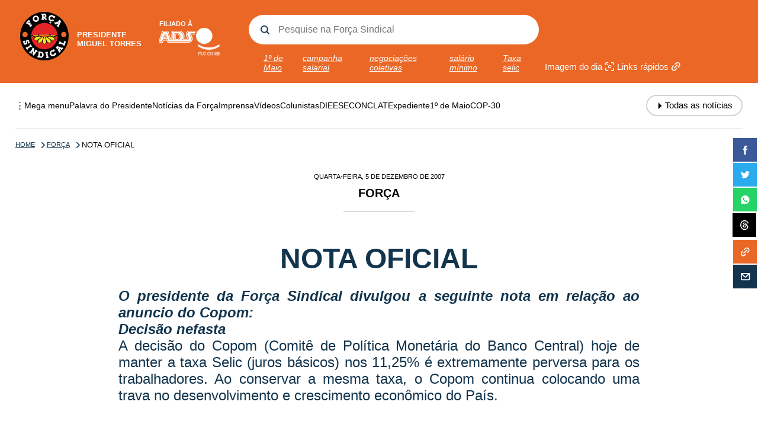

--- FILE ---
content_type: text/html; charset=UTF-8
request_url: https://fsindical.org.br/forca/nota-oficial-3/
body_size: 80184
content:
<!DOCTYPE html>
<html lang="pt-br">
<head>
  <meta charset="utf-8">
  <meta name="viewport" content="width=device-width, initial-scale=1">

  <title>Força Sindical | A central que funciona para o trabalhador</title>
  <meta name="description" content="Força Sindical | A central que funciona para o trabalhador" />
  <meta name="robots" content="noindex">

  <link rel="icon" type="image/png" href="https://fsindical.org.br/wp-content/themes/fsindical/assets/img/favicon.png">
  <link rel="shortcut icon" href="https://fsindical.org.br/wp-content/themes/fsindical/assets/img/favicon.png" />

  <!-- PRELOAD -->
  <link rel="preload" as="script" href="https://fsindical.org.br/wp-content/themes/fsindical/assets/js/flickity-docs.min.js">
  <link rel="preload" as="image" src="https://fsindical.org.br/wp-content/themes/fsindical/assets/img/sprite.svg" >

  <link rel="preload" as="style" href="https://fsindical.org.br/wp-content/themes/fsindical/assets/css/flickity-docs.css" >
  <link rel="preload" as="style" href="https://fsindical.org.br/wp-content/themes/fsindical/assets/css/main.css" >
  <link rel="preload" as="style" href="https://fsindical.org.br/wp-content/themes/fsindical/assets/css/lista.css" >
  <link rel="preload" as="style" href="https://fsindical.org.br/wp-content/themes/fsindical/assets/css/slides.css" >
  <link rel="preload" as="style" href="https://fsindical.org.br/wp-content/themes/fsindical/assets/css/capa-topo.css" >
  <link rel="preload" as="style" href="https://fsindical.org.br/wp-content/themes/fsindical/assets/css/single-adaptacao.css" >
  <link rel="preload" as="style" href="https://fsindical.org.br/wp-content/themes/fsindical/assets/css/popup.css" >

  <link rel="stylesheet" href="https://fsindical.org.br/wp-content/themes/fsindical/assets/css/flickity-docs.css">
  <link rel="stylesheet" href="https://fsindical.org.br/wp-content/themes/fsindical/assets/css/main.css">
  <link rel="stylesheet" href="https://fsindical.org.br/wp-content/themes/fsindical/assets/css/lista.css">
  <link rel="stylesheet" href="https://fsindical.org.br/wp-content/themes/fsindical/assets/css/slides.css">
  <link rel="stylesheet" href="https://fsindical.org.br/wp-content/themes/fsindical/assets/css/capa-topo.css">
  <link rel="stylesheet" href="https://fsindical.org.br/wp-content/themes/fsindical/assets/css/single-adaptacao.css">
  <link rel="stylesheet" href="https://fsindical.org.br/wp-content/themes/fsindical/assets/css/popup.css">
  
  <script src="https://fsindical.org.br/wp-content/themes/fsindical/assets/js/jquery.min.js"></script>

<meta name='robots' content='index, follow, max-image-preview:large, max-snippet:-1, max-video-preview:-1' />

	<!-- This site is optimized with the Yoast SEO plugin v26.1 - https://yoast.com/wordpress/plugins/seo/ -->
	<link rel="canonical" href="https://fsindical.org.br/forca/nota-oficial-3/" />
	<script type="application/ld+json" class="yoast-schema-graph">{"@context":"https://schema.org","@graph":[{"@type":"WebPage","@id":"https://fsindical.org.br/forca/nota-oficial-3/","url":"https://fsindical.org.br/forca/nota-oficial-3/","name":"NOTA OFICIAL - Força Sindical","isPartOf":{"@id":"https://fsindical.org.br/#website"},"datePublished":"2007-12-05T22:20:07+00:00","author":{"@id":"https://fsindical.org.br/#/schema/person/f1073b42b15cccbcb58e5be3f5733ffa"},"breadcrumb":{"@id":"https://fsindical.org.br/forca/nota-oficial-3/#breadcrumb"},"inLanguage":"pt-BR","potentialAction":[{"@type":"ReadAction","target":["https://fsindical.org.br/forca/nota-oficial-3/"]}]},{"@type":"BreadcrumbList","@id":"https://fsindical.org.br/forca/nota-oficial-3/#breadcrumb","itemListElement":[{"@type":"ListItem","position":1,"name":"Início","item":"https://fsindical.org.br/"},{"@type":"ListItem","position":2,"name":"NOTA OFICIAL"}]},{"@type":"WebSite","@id":"https://fsindical.org.br/#website","url":"https://fsindical.org.br/","name":"Força Sindical","description":"A central que funciona para o trabalhador","potentialAction":[{"@type":"SearchAction","target":{"@type":"EntryPoint","urlTemplate":"https://fsindical.org.br/?s={search_term_string}"},"query-input":{"@type":"PropertyValueSpecification","valueRequired":true,"valueName":"search_term_string"}}],"inLanguage":"pt-BR"},{"@type":"Person","@id":"https://fsindical.org.br/#/schema/person/f1073b42b15cccbcb58e5be3f5733ffa","name":"fpazzini","image":{"@type":"ImageObject","inLanguage":"pt-BR","@id":"https://fsindical.org.br/#/schema/person/image/","url":"https://secure.gravatar.com/avatar/cce2ee6c77b307ebab4f8337aab01648a0d490fa91c4ae251cb81f977e371754?s=96&d=mm&r=g","contentUrl":"https://secure.gravatar.com/avatar/cce2ee6c77b307ebab4f8337aab01648a0d490fa91c4ae251cb81f977e371754?s=96&d=mm&r=g","caption":"fpazzini"},"sameAs":["https://sindicalismo.dev.br"],"url":"https://fsindical.org.br/author/fpazzini/"}]}</script>
	<!-- / Yoast SEO plugin. -->


<link rel="alternate" title="oEmbed (JSON)" type="application/json+oembed" href="https://fsindical.org.br/wp-json/oembed/1.0/embed?url=https%3A%2F%2Ffsindical.org.br%2Fforca%2Fnota-oficial-3%2F" />
<link rel="alternate" title="oEmbed (XML)" type="text/xml+oembed" href="https://fsindical.org.br/wp-json/oembed/1.0/embed?url=https%3A%2F%2Ffsindical.org.br%2Fforca%2Fnota-oficial-3%2F&#038;format=xml" />
<style id='wp-img-auto-sizes-contain-inline-css' type='text/css'>
img:is([sizes=auto i],[sizes^="auto," i]){contain-intrinsic-size:3000px 1500px}
/*# sourceURL=wp-img-auto-sizes-contain-inline-css */
</style>
<style id='wp-block-library-inline-css' type='text/css'>
:root{--wp-block-synced-color:#7a00df;--wp-block-synced-color--rgb:122,0,223;--wp-bound-block-color:var(--wp-block-synced-color);--wp-editor-canvas-background:#ddd;--wp-admin-theme-color:#007cba;--wp-admin-theme-color--rgb:0,124,186;--wp-admin-theme-color-darker-10:#006ba1;--wp-admin-theme-color-darker-10--rgb:0,107,160.5;--wp-admin-theme-color-darker-20:#005a87;--wp-admin-theme-color-darker-20--rgb:0,90,135;--wp-admin-border-width-focus:2px}@media (min-resolution:192dpi){:root{--wp-admin-border-width-focus:1.5px}}.wp-element-button{cursor:pointer}:root .has-very-light-gray-background-color{background-color:#eee}:root .has-very-dark-gray-background-color{background-color:#313131}:root .has-very-light-gray-color{color:#eee}:root .has-very-dark-gray-color{color:#313131}:root .has-vivid-green-cyan-to-vivid-cyan-blue-gradient-background{background:linear-gradient(135deg,#00d084,#0693e3)}:root .has-purple-crush-gradient-background{background:linear-gradient(135deg,#34e2e4,#4721fb 50%,#ab1dfe)}:root .has-hazy-dawn-gradient-background{background:linear-gradient(135deg,#faaca8,#dad0ec)}:root .has-subdued-olive-gradient-background{background:linear-gradient(135deg,#fafae1,#67a671)}:root .has-atomic-cream-gradient-background{background:linear-gradient(135deg,#fdd79a,#004a59)}:root .has-nightshade-gradient-background{background:linear-gradient(135deg,#330968,#31cdcf)}:root .has-midnight-gradient-background{background:linear-gradient(135deg,#020381,#2874fc)}:root{--wp--preset--font-size--normal:16px;--wp--preset--font-size--huge:42px}.has-regular-font-size{font-size:1em}.has-larger-font-size{font-size:2.625em}.has-normal-font-size{font-size:var(--wp--preset--font-size--normal)}.has-huge-font-size{font-size:var(--wp--preset--font-size--huge)}.has-text-align-center{text-align:center}.has-text-align-left{text-align:left}.has-text-align-right{text-align:right}.has-fit-text{white-space:nowrap!important}#end-resizable-editor-section{display:none}.aligncenter{clear:both}.items-justified-left{justify-content:flex-start}.items-justified-center{justify-content:center}.items-justified-right{justify-content:flex-end}.items-justified-space-between{justify-content:space-between}.screen-reader-text{border:0;clip-path:inset(50%);height:1px;margin:-1px;overflow:hidden;padding:0;position:absolute;width:1px;word-wrap:normal!important}.screen-reader-text:focus{background-color:#ddd;clip-path:none;color:#444;display:block;font-size:1em;height:auto;left:5px;line-height:normal;padding:15px 23px 14px;text-decoration:none;top:5px;width:auto;z-index:100000}html :where(.has-border-color){border-style:solid}html :where([style*=border-top-color]){border-top-style:solid}html :where([style*=border-right-color]){border-right-style:solid}html :where([style*=border-bottom-color]){border-bottom-style:solid}html :where([style*=border-left-color]){border-left-style:solid}html :where([style*=border-width]){border-style:solid}html :where([style*=border-top-width]){border-top-style:solid}html :where([style*=border-right-width]){border-right-style:solid}html :where([style*=border-bottom-width]){border-bottom-style:solid}html :where([style*=border-left-width]){border-left-style:solid}html :where(img[class*=wp-image-]){height:auto;max-width:100%}:where(figure){margin:0 0 1em}html :where(.is-position-sticky){--wp-admin--admin-bar--position-offset:var(--wp-admin--admin-bar--height,0px)}@media screen and (max-width:600px){html :where(.is-position-sticky){--wp-admin--admin-bar--position-offset:0px}}

/*# sourceURL=wp-block-library-inline-css */
</style><style id='global-styles-inline-css' type='text/css'>
:root{--wp--preset--aspect-ratio--square: 1;--wp--preset--aspect-ratio--4-3: 4/3;--wp--preset--aspect-ratio--3-4: 3/4;--wp--preset--aspect-ratio--3-2: 3/2;--wp--preset--aspect-ratio--2-3: 2/3;--wp--preset--aspect-ratio--16-9: 16/9;--wp--preset--aspect-ratio--9-16: 9/16;--wp--preset--color--black: #000000;--wp--preset--color--cyan-bluish-gray: #abb8c3;--wp--preset--color--white: #ffffff;--wp--preset--color--pale-pink: #f78da7;--wp--preset--color--vivid-red: #cf2e2e;--wp--preset--color--luminous-vivid-orange: #ff6900;--wp--preset--color--luminous-vivid-amber: #fcb900;--wp--preset--color--light-green-cyan: #7bdcb5;--wp--preset--color--vivid-green-cyan: #00d084;--wp--preset--color--pale-cyan-blue: #8ed1fc;--wp--preset--color--vivid-cyan-blue: #0693e3;--wp--preset--color--vivid-purple: #9b51e0;--wp--preset--gradient--vivid-cyan-blue-to-vivid-purple: linear-gradient(135deg,rgb(6,147,227) 0%,rgb(155,81,224) 100%);--wp--preset--gradient--light-green-cyan-to-vivid-green-cyan: linear-gradient(135deg,rgb(122,220,180) 0%,rgb(0,208,130) 100%);--wp--preset--gradient--luminous-vivid-amber-to-luminous-vivid-orange: linear-gradient(135deg,rgb(252,185,0) 0%,rgb(255,105,0) 100%);--wp--preset--gradient--luminous-vivid-orange-to-vivid-red: linear-gradient(135deg,rgb(255,105,0) 0%,rgb(207,46,46) 100%);--wp--preset--gradient--very-light-gray-to-cyan-bluish-gray: linear-gradient(135deg,rgb(238,238,238) 0%,rgb(169,184,195) 100%);--wp--preset--gradient--cool-to-warm-spectrum: linear-gradient(135deg,rgb(74,234,220) 0%,rgb(151,120,209) 20%,rgb(207,42,186) 40%,rgb(238,44,130) 60%,rgb(251,105,98) 80%,rgb(254,248,76) 100%);--wp--preset--gradient--blush-light-purple: linear-gradient(135deg,rgb(255,206,236) 0%,rgb(152,150,240) 100%);--wp--preset--gradient--blush-bordeaux: linear-gradient(135deg,rgb(254,205,165) 0%,rgb(254,45,45) 50%,rgb(107,0,62) 100%);--wp--preset--gradient--luminous-dusk: linear-gradient(135deg,rgb(255,203,112) 0%,rgb(199,81,192) 50%,rgb(65,88,208) 100%);--wp--preset--gradient--pale-ocean: linear-gradient(135deg,rgb(255,245,203) 0%,rgb(182,227,212) 50%,rgb(51,167,181) 100%);--wp--preset--gradient--electric-grass: linear-gradient(135deg,rgb(202,248,128) 0%,rgb(113,206,126) 100%);--wp--preset--gradient--midnight: linear-gradient(135deg,rgb(2,3,129) 0%,rgb(40,116,252) 100%);--wp--preset--font-size--small: 13px;--wp--preset--font-size--medium: 20px;--wp--preset--font-size--large: 36px;--wp--preset--font-size--x-large: 42px;--wp--preset--spacing--20: 0.44rem;--wp--preset--spacing--30: 0.67rem;--wp--preset--spacing--40: 1rem;--wp--preset--spacing--50: 1.5rem;--wp--preset--spacing--60: 2.25rem;--wp--preset--spacing--70: 3.38rem;--wp--preset--spacing--80: 5.06rem;--wp--preset--shadow--natural: 6px 6px 9px rgba(0, 0, 0, 0.2);--wp--preset--shadow--deep: 12px 12px 50px rgba(0, 0, 0, 0.4);--wp--preset--shadow--sharp: 6px 6px 0px rgba(0, 0, 0, 0.2);--wp--preset--shadow--outlined: 6px 6px 0px -3px rgb(255, 255, 255), 6px 6px rgb(0, 0, 0);--wp--preset--shadow--crisp: 6px 6px 0px rgb(0, 0, 0);}:where(.is-layout-flex){gap: 0.5em;}:where(.is-layout-grid){gap: 0.5em;}body .is-layout-flex{display: flex;}.is-layout-flex{flex-wrap: wrap;align-items: center;}.is-layout-flex > :is(*, div){margin: 0;}body .is-layout-grid{display: grid;}.is-layout-grid > :is(*, div){margin: 0;}:where(.wp-block-columns.is-layout-flex){gap: 2em;}:where(.wp-block-columns.is-layout-grid){gap: 2em;}:where(.wp-block-post-template.is-layout-flex){gap: 1.25em;}:where(.wp-block-post-template.is-layout-grid){gap: 1.25em;}.has-black-color{color: var(--wp--preset--color--black) !important;}.has-cyan-bluish-gray-color{color: var(--wp--preset--color--cyan-bluish-gray) !important;}.has-white-color{color: var(--wp--preset--color--white) !important;}.has-pale-pink-color{color: var(--wp--preset--color--pale-pink) !important;}.has-vivid-red-color{color: var(--wp--preset--color--vivid-red) !important;}.has-luminous-vivid-orange-color{color: var(--wp--preset--color--luminous-vivid-orange) !important;}.has-luminous-vivid-amber-color{color: var(--wp--preset--color--luminous-vivid-amber) !important;}.has-light-green-cyan-color{color: var(--wp--preset--color--light-green-cyan) !important;}.has-vivid-green-cyan-color{color: var(--wp--preset--color--vivid-green-cyan) !important;}.has-pale-cyan-blue-color{color: var(--wp--preset--color--pale-cyan-blue) !important;}.has-vivid-cyan-blue-color{color: var(--wp--preset--color--vivid-cyan-blue) !important;}.has-vivid-purple-color{color: var(--wp--preset--color--vivid-purple) !important;}.has-black-background-color{background-color: var(--wp--preset--color--black) !important;}.has-cyan-bluish-gray-background-color{background-color: var(--wp--preset--color--cyan-bluish-gray) !important;}.has-white-background-color{background-color: var(--wp--preset--color--white) !important;}.has-pale-pink-background-color{background-color: var(--wp--preset--color--pale-pink) !important;}.has-vivid-red-background-color{background-color: var(--wp--preset--color--vivid-red) !important;}.has-luminous-vivid-orange-background-color{background-color: var(--wp--preset--color--luminous-vivid-orange) !important;}.has-luminous-vivid-amber-background-color{background-color: var(--wp--preset--color--luminous-vivid-amber) !important;}.has-light-green-cyan-background-color{background-color: var(--wp--preset--color--light-green-cyan) !important;}.has-vivid-green-cyan-background-color{background-color: var(--wp--preset--color--vivid-green-cyan) !important;}.has-pale-cyan-blue-background-color{background-color: var(--wp--preset--color--pale-cyan-blue) !important;}.has-vivid-cyan-blue-background-color{background-color: var(--wp--preset--color--vivid-cyan-blue) !important;}.has-vivid-purple-background-color{background-color: var(--wp--preset--color--vivid-purple) !important;}.has-black-border-color{border-color: var(--wp--preset--color--black) !important;}.has-cyan-bluish-gray-border-color{border-color: var(--wp--preset--color--cyan-bluish-gray) !important;}.has-white-border-color{border-color: var(--wp--preset--color--white) !important;}.has-pale-pink-border-color{border-color: var(--wp--preset--color--pale-pink) !important;}.has-vivid-red-border-color{border-color: var(--wp--preset--color--vivid-red) !important;}.has-luminous-vivid-orange-border-color{border-color: var(--wp--preset--color--luminous-vivid-orange) !important;}.has-luminous-vivid-amber-border-color{border-color: var(--wp--preset--color--luminous-vivid-amber) !important;}.has-light-green-cyan-border-color{border-color: var(--wp--preset--color--light-green-cyan) !important;}.has-vivid-green-cyan-border-color{border-color: var(--wp--preset--color--vivid-green-cyan) !important;}.has-pale-cyan-blue-border-color{border-color: var(--wp--preset--color--pale-cyan-blue) !important;}.has-vivid-cyan-blue-border-color{border-color: var(--wp--preset--color--vivid-cyan-blue) !important;}.has-vivid-purple-border-color{border-color: var(--wp--preset--color--vivid-purple) !important;}.has-vivid-cyan-blue-to-vivid-purple-gradient-background{background: var(--wp--preset--gradient--vivid-cyan-blue-to-vivid-purple) !important;}.has-light-green-cyan-to-vivid-green-cyan-gradient-background{background: var(--wp--preset--gradient--light-green-cyan-to-vivid-green-cyan) !important;}.has-luminous-vivid-amber-to-luminous-vivid-orange-gradient-background{background: var(--wp--preset--gradient--luminous-vivid-amber-to-luminous-vivid-orange) !important;}.has-luminous-vivid-orange-to-vivid-red-gradient-background{background: var(--wp--preset--gradient--luminous-vivid-orange-to-vivid-red) !important;}.has-very-light-gray-to-cyan-bluish-gray-gradient-background{background: var(--wp--preset--gradient--very-light-gray-to-cyan-bluish-gray) !important;}.has-cool-to-warm-spectrum-gradient-background{background: var(--wp--preset--gradient--cool-to-warm-spectrum) !important;}.has-blush-light-purple-gradient-background{background: var(--wp--preset--gradient--blush-light-purple) !important;}.has-blush-bordeaux-gradient-background{background: var(--wp--preset--gradient--blush-bordeaux) !important;}.has-luminous-dusk-gradient-background{background: var(--wp--preset--gradient--luminous-dusk) !important;}.has-pale-ocean-gradient-background{background: var(--wp--preset--gradient--pale-ocean) !important;}.has-electric-grass-gradient-background{background: var(--wp--preset--gradient--electric-grass) !important;}.has-midnight-gradient-background{background: var(--wp--preset--gradient--midnight) !important;}.has-small-font-size{font-size: var(--wp--preset--font-size--small) !important;}.has-medium-font-size{font-size: var(--wp--preset--font-size--medium) !important;}.has-large-font-size{font-size: var(--wp--preset--font-size--large) !important;}.has-x-large-font-size{font-size: var(--wp--preset--font-size--x-large) !important;}
/*# sourceURL=global-styles-inline-css */
</style>

<style id='classic-theme-styles-inline-css' type='text/css'>
/*! This file is auto-generated */
.wp-block-button__link{color:#fff;background-color:#32373c;border-radius:9999px;box-shadow:none;text-decoration:none;padding:calc(.667em + 2px) calc(1.333em + 2px);font-size:1.125em}.wp-block-file__button{background:#32373c;color:#fff;text-decoration:none}
/*# sourceURL=/wp-includes/css/classic-themes.min.css */
</style>
<script type="text/javascript" src="https://fsindical.org.br/wp-includes/js/jquery/jquery.min.js?ver=3.7.1" id="jquery-core-js"></script>
<script type="text/javascript" src="https://fsindical.org.br/wp-includes/js/jquery/jquery-migrate.min.js?ver=3.4.1" id="jquery-migrate-js"></script>
<script type="text/javascript" src="https://fsindical.org.br/wp-content/plugins/twitter-tweets/js/weblizar-fronend-twitter-tweets.js?ver=1" id="wl-weblizar-fronend-twitter-tweets-js"></script>
<link rel="https://api.w.org/" href="https://fsindical.org.br/wp-json/" /><link rel="alternate" title="JSON" type="application/json" href="https://fsindical.org.br/wp-json/wp/v2/posts/3232" />
<!-- START - Open Graph and Twitter Card Tags 3.3.5 -->
 <!-- Facebook Open Graph -->
  <meta property="og:site_name" content="Força Sindical"/>
  <meta property="og:title" content="NOTA OFICIAL - Força Sindical"/>
  <meta property="og:url" content="https://fsindical.org.br/forca/nota-oficial-3/"/>
  <meta property="og:type" content="article"/>
  <meta property="og:description" content="O presidente da For&ccedil;a Sindical divulgou a seguinte nota em rela&ccedil;&atilde;o ao anuncio do Copom:Decis&atilde;o nefastaA decis&atilde;o do Copom (Comit&ecirc; de Pol&iacute;tica Monet&aacute;ria do Banco Central) hoje de manter a taxa Selic (juros b&aacute;sicos) nos 11,25% &eacute; extre"/>
  <meta property="og:image" content="https://sindicalismo.dev.br/wp-content/uploads/2023/11/fsindical-default.jpg"/>
  <meta property="og:image:url" content="https://sindicalismo.dev.br/wp-content/uploads/2023/11/fsindical-default.jpg"/>
  <meta property="og:image:secure_url" content="https://sindicalismo.dev.br/wp-content/uploads/2023/11/fsindical-default.jpg"/>
 <!-- Google+ / Schema.org -->
 <!-- Twitter Cards -->
  <meta name="twitter:title" content="NOTA OFICIAL - Força Sindical"/>
  <meta name="twitter:url" content="https://fsindical.org.br/forca/nota-oficial-3/"/>
  <meta name="twitter:description" content="O presidente da For&ccedil;a Sindical divulgou a seguinte nota em rela&ccedil;&atilde;o ao anuncio do Copom:Decis&atilde;o nefastaA decis&atilde;o do Copom (Comit&ecirc; de Pol&iacute;tica Monet&aacute;ria do Banco Central) hoje de manter a taxa Selic (juros b&aacute;sicos) nos 11,25% &eacute; extre"/>
  <meta name="twitter:image" content="https://sindicalismo.dev.br/wp-content/uploads/2023/11/fsindical-default.jpg"/>
  <meta name="twitter:card" content="summary_large_image"/>
 <!-- SEO -->
 <!-- Misc. tags -->
 <!-- is_singular | yoast_seo -->
<!-- END - Open Graph and Twitter Card Tags 3.3.5 -->
	
</head>
<body class="wp-singular post-template-default single single-post postid-3232 single-format-standard wp-theme-fsindical">

  	<header>
		<div class="header-content">
			<!-- LOGOS -->
			<div class="header-logos">
				<div class="luto"></div>
				<a href="/" title="Página principal" class="header-logo-fsindical">
					<span class="sprite">Logo Força Sindical</span>
					<p>Presidente <br>Miguel Torres</p>
				</a>
				<div class="header-logo-ads">
					<p>Filiado à</p>
					<span class="sprite">Logo ADS</span>
					<div class="ituc"><img src="https://fsindical.org.br/wp-content/themes/fsindical/assets/img/ituc.png" alt="ITUC"></div>
				</div>
			</div>

			<!-- BUSCA -->
			<div class="header-busca">
				<form action="/" method="get">
					<input type="text" name="s" id="search" class="header-busca-campo" placeholder="Pesquise na Força Sindical">
				</form>
				<div class="header-tags">
                  <a href="/?s=1º de Maio" title="1º de Maio">1º de Maio</a><a href="/?s=campanha salarial" title="campanha salarial">campanha salarial</a><a href="/?s=negociações coletivas" title="negociações coletivas">negociações coletivas</a><a href="/?s=salário mínimo" title="salário mínimo">salário mínimo</a><a href="/?s=Taxa selic" title="Taxa selic">Taxa selic</a>				</div>		
			</div>

			<!-- LINKS -->
			<div class="header-links">
				<a title="Imagem do dia" class="header-imagemdodia imagem-dia-abre">Imagem do dia <span class="sprite"></span></a>
				<a href="links-rapidos" title="Links rápidos" class="header-linksrapidos">Links rápidos <span class="sprite"></span></a>
			</div>

			<style type="text/css">
				.threads { background-image: url(https://fsindical.org.br/wp-content/themes/fsindical/assets/img/threads.svg); background-size: 16px 20px; background-position: center !important; background-repeat: no-repeat; }
			</style>

			<!-- REDES -->
			<div class="header-redes">
				<a href="https://www.facebook.com/CentralSindical" target="_blank" title="Facebook Força Sindical" class="header-redes-facebook"><span class="sprite"></span> Facebook Força Sindical</a>
				<a href="https://www.threads.net/@f_sindical" target="_blank" title="Threads Força Sindical" class="header-redes-twitter"><span class="threads"></span> Threads Força Sindical</a>
				<a href="https://twitter.com/CentralSindical" target="_blank" title="Twitter Força Sindical" class="header-redes-twitter"><span class="sprite"></span> Twitter Força Sindical</a>
				<a href="https://www.youtube.com/user/centralsindical" target="_blank" title="Youtube Força Sindical" class="header-redes-youtube"><span class="sprite"></span> Youtube Força Sindical</a>
				<a href="https://www.flickr.com/photos/forca_sindical/" target="_blank" title="Flickr Força Sindical" class="header-redes-flickr"><span class="sprite"></span> Flickr Força Sindical</a>
				<a href="/expediente/contatos-na-forca-sindical/" title="Fale com a Força Sindical" class="header-redes-contato"><span class="sprite"></span> Fale com a Força Sindical</a>
			</div>

			<!-- MENU -->
			<div class="header-megamenu-icone sprite">Menu</div>
		</div>
	</header>  
	<div class="megamenu">

		<div class="megamenu-tools"> 
			<p class="megamenu-tools-titulo-mapa"><span class="menuhorizontal-fecha">&#10006;</span> Mapa do site</p>
			<div class="megamenu-botoes megamenu-botoes-desktop">
				<p class="megamenu-tools-titulo-boleto">Emissão de boleto</p>
				<a href="https://portal.afsys.com.br/fsindical/login" target="_blank" title="Emissão de boleto - Nacional">Nacional</a>
				<a href="https://portal.afsys.com.br/fsindical-sp/login" target="_blank" title="Emissão de boleto - São Paulo">São Paulo</a>
			</div>
		</div>

      <div class="megamenu-conteudo"> 

		     	<div class="megamenu-coluna">
   		
   		<p class="megamenu-editorial megamenu-editorial-01">Editoriais <span class="megamenu-plus megamenu-plus-01">&#10011;</span></p>
   		<p class="megamenu-editorial-desktop">Editoriais</p>
   		<div class="megamenu-editoria megamenu-editoria-01">
      		<a href="/palavra-do-presidente" title="Palavra do Presidente" class="megamenu-link">Palavra do Presidente</a>
      		<a href="/agenda" title="Agenda" class="megamenu-link">Agenda</a>			

				<div class="megamenu-lista">
					<input type="checkbox" id="megamenu-abre-01" name="q" class="megamenu-abre">
					<label for="megamenu-abre-01" class="megamenu-abre-titulo">Cultura</label>
					<div class="megamenu-abre-plus"><img src="https://fsindical.org.br/wp-content/themes/fsindical/assets/img/megamenu-seta-plus.svg" alt="seta"></div>
					<div class="megamenu-abre-links">
						<ul>
							<li><a href="/filmes" title="Filmes" class="megamenu-link">Filmes</a></li>
							<li><a href="/memoria-sindical" title="Memória sindical" class="megamenu-link">Memória sindical</a></li>
							<li><a href="https://memoriasindical.com.br/categorias_cultura_e_reflexao/musica-e-trabalho/" target="_blank" title="Música" class="megamenu-link">Música</a></li>
						</ul>
					</div>
				</div>
					
	   		<a href="/dieese" title="Dieese - subseção" class="megamenu-link">Dieese - subseção</a>
	   		<a href="/expediente/contatos-na-forca-sindical/" title="Expediente" class="megamenu-link">Expediente</a>
	   		<!-- a href="/fale-conosco" title="Fale conosco" class="megamenu-link">Fale conosco</a -->
	   		<a href="/imagem-do-dia" title="Imagem do dia" class="megamenu-link">Imagem do dia</a>
	   		<a href="/forca" title="Notícias da Força Sindical" class="megamenu-link">Notícias da Força Sindical</a>
	   		<a href="/impresa" title="Notícias da imprensa" class="megamenu-link">Notícias da imprensa</a>
	   		<a href="/colunistas" title="Colunistas" class="megamenu-link">Colunistas</a>
	    	</div>

	 	</div>		     	<div class="megamenu-coluna">
   		
   		<p class="megamenu-editorial megamenu-editorial-02">Institucional <span class="megamenu-plus megamenu-plus-02">&#10011;</span></p>
   		<p class="megamenu-editorial-desktop">Institucional</p>
   		<div class="megamenu-editoria megamenu-editoria-02">

				<div class="megamenu-lista">
					<input type="checkbox" id="megamenu-abre-02" name="q" class="megamenu-abre">
					<label for="megamenu-abre-02" class="megamenu-abre-titulo">Documentos</label>
					<div class="megamenu-abre-plus"><img src="https://fsindical.org.br/wp-content/themes/fsindical/assets/img/megamenu-seta-plus.svg" alt="seta"></div>
					<div class="megamenu-abre-links">
						<ul>
							<li><a href="/documentos/documento-final-do-6-congresso" title="Documento final do 6º Congresso" class="megamenu-link">Documento final do 6º Congresso</a></li>
							<li><a href="/documentos/estatuto-da-forca" title="Estatuto da Força" class="megamenu-link">Estatuto da Força</a></li>
							<li><a href="/documentos/ficha-de-filiacao" title="Ficha de Filiação" class="megamenu-link">Ficha de Filiação</a></li>
							<li><a href="/documentos/hino-da-forca-sindical" title="Hino da Força Sindical" class="megamenu-link">Hino da Força Sindical</a></li>
							<li><a href="/documentos/logotipos-da-forca-sindical" title="Logotipos da Força Sindical" class="megamenu-link">Logotipos da Força Sindical</a></li>
							<li><a href="/documentos/pauta-trabalhista" title="Pauta Trabalhista" class="megamenu-link">Pauta Trabalhista</a></li>
							<li><a href="/documentos/resolucoes-da-conclat" title="Resoluções da Conclat" class="megamenu-link">Resoluções da Conclat</a></li>
							<li><a href="/documentos/resolucoes-do-6-congresso" title="Resoluções do 6º Congresso" class="megamenu-link">Resoluções do 6º Congresso</a></li>
							<li><a href="/documentos/resolucoes-do-7-congresso" title="Resoluções do 7º Congresso" class="megamenu-link">Resoluções do 7º Congresso</a></li>
							<li><a href="/9-congresso-da-forca-sindical/resolucoes-do-9o-congresso" title="Resoluções do 9º Congresso" class="megamenu-link">Resoluções do 9º Congresso</a></li>
						</ul>
					</div>
				</div>

      		<a href="/a-historia-da-forca/introducao/" title="História da Força" class="megamenu-link">História da Força</a>
      		<a href="/biografias/" title="Biografias" class="megamenu-link">Biografias</a>
      		<a href="/direcao-executiva/dirigentes/" title="Direção executiva" class="megamenu-link">Direção executiva</a>
      		<a href="/direcao-nacional/dirigentes-1" title="Direção nacional" class="megamenu-link">Direção nacional</a>
      		<a href="/jornal-da-forca/" title="Jornal da Força" class="megamenu-link">Jornal da Força</a>
      		<a href="/forca-mail/" title="Força Mail" class="megamenu-link">Força Mail</a>
      		<a href="/links/links-da-web/" title="Links úteis" class="megamenu-link">Links úteis</a>
	    	</div>

	 	</div>		     	<div class="megamenu-coluna"> 
   		
   		<p class="megamenu-editorial megamenu-editorial-03">Força nos estados <span class="megamenu-plus megamenu-plus-03">&#10011;</span></p>
   		<p class="megamenu-editorial-desktop">Força nos estados</p>
   		<div class="megamenu-editoria megamenu-editoria-03">

				<div class="megamenu-lista">
					<input type="checkbox" id="megamenu-abre-03" name="q" class="megamenu-abre">
					<label for="megamenu-abre-03" class="megamenu-abre-titulo">Centro-oeste</label>
					<div class="megamenu-abre-plus"><img src="https://fsindical.org.br/wp-content/themes/fsindical/assets/img/megamenu-seta-plus.svg" alt="seta"></div>
					<div class="megamenu-abre-links">
						<ul>
							<li><a href="/forca-sindical-nos-estados/distrito-federal/" title="Menu" class="megamenu-link">Distrito Federal</a></li>
							<li><a href="/forca-sindical-nos-estados/goias/" title="Menu" class="megamenu-link">Goiás</a></li>
							<li><a href="/forca-sindical-nos-estados/mato-grosso/" title="Menu" class="megamenu-link">Mato Grosso</a></li>
							<li><a href="/forca-sindical-nos-estados/mato-grosso-do-sul/" title="Menu" class="megamenu-link">Mato Grosso do Sul</a></li>
						</ul>
					</div>
				</div>

				<div class="megamenu-lista">
					<input type="checkbox" id="megamenu-abre-04" name="q" class="megamenu-abre">
					<label for="megamenu-abre-04" class="megamenu-abre-titulo">Nordeste</label>
					<div class="megamenu-abre-plus"><img src="https://fsindical.org.br/wp-content/themes/fsindical/assets/img/megamenu-seta-plus.svg" alt="seta"></div>
					<div class="megamenu-abre-links">
						<ul>
							<li><a href="/forca-sindical-nos-estados/alagoas/" title="Menu" class="megamenu-link">Alagoas</a></li>
							<li><a href="/forca-sindical-nos-estados/bahia/" title="Menu" class="megamenu-link">Bahia</a></li>
							<li><a href="/forca-sindical-nos-estados/ceara/" title="Menu" class="megamenu-link">Ceará</a></li>
							<li><a href="/forca-sindical-nos-estados/maranhao-1/" title="Menu" class="megamenu-link">Maranhão</a></li>
							<li><a href="/forca-sindical-nos-estados/paraiba/" title="Menu" class="megamenu-link">Paraíba</a></li>
							<li><a href="/forca-sindical-nos-estados/pernambuco/" title="Menu" class="megamenu-link">Pernambuco</a></li>
							<li><a href="/forca-sindical-nos-estados/piaui/" title="Menu" class="megamenu-link">Piauí</a></li>
							<li><a href="/forca-sindical-nos-estados/rio-grande-do-norte/" title="Menu" class="megamenu-link">Rio Grande do Norte</a></li>
							<li><a href="/forca-sindical-nos-estados/sergipe/" title="Menu" class="megamenu-link">Sergipe</a></li>
						</ul>
					</div>
				</div>

				<div class="megamenu-lista">
					<input type="checkbox" id="megamenu-abre-05" name="q" class="megamenu-abre">
					<label for="megamenu-abre-05" class="megamenu-abre-titulo">Norte</label>
					<div class="megamenu-abre-plus"><img src="https://fsindical.org.br/wp-content/themes/fsindical/assets/img/megamenu-seta-plus.svg" alt="seta"></div>
					<div class="megamenu-abre-links">
						<ul>
							<li><a href="/forca-sindical-nos-estados/acre/" title="Menu" class="megamenu-link">Acre</a></li>
							<li><a href="/forca-sindical-nos-estados/amapa/" title="Menu" class="megamenu-link">Amapá</a></li>
							<li><a href="/forca-sindical-nos-estados/amazonas/" title="Menu" class="megamenu-link">Amazonas</a></li>
							<li><a href="/forca-sindical-nos-estados/para/" title="Menu" class="megamenu-link">Pará</a></li>
							<li><a href="/forca-sindical-nos-estados/rondonia/" title="Menu" class="megamenu-link">Rondônia</a></li>
							<li><a href="/forca-sindical-nos-estados/roraima/" title="Menu" class="megamenu-link">Roraima</a></li>
							<li><a href="/forca-sindical-nos-estados/tocantins/" title="Menu" class="megamenu-link">Tocantins</a></li>
						</ul>
					</div>
				</div>

				<div class="megamenu-lista">
					<input type="checkbox" id="megamenu-abre-06" name="q" class="megamenu-abre">
					<label for="megamenu-abre-06" class="megamenu-abre-titulo">Sudeste</label>
					<div class="megamenu-abre-plus"><img src="https://fsindical.org.br/wp-content/themes/fsindical/assets/img/megamenu-seta-plus.svg" alt="seta"></div>
					<div class="megamenu-abre-links">
						<ul>
							<li><a href="/forca-sindical-nos-estados/espirito-santo/" title="Menu" class="megamenu-link">Espírito Santo</a></li>
							<li><a href="/forca-sindical-nos-estados/minas-gerais/" title="Menu" class="megamenu-link">Minas Gerais</a></li>
							<li><a href="/forca-sindical-nos-estados/rio-de-janeiro-1/" title="Menu" class="megamenu-link">Rio de Janeiro</a></li>
							<li><a href="/forca-sindical-nos-estados/sao-paulo/" title="Menu" class="megamenu-link">São Paulo</a></li>
						</ul>
					</div>
				</div>

				<div class="megamenu-lista">
					<input type="checkbox" id="megamenu-abre-07" name="q" class="megamenu-abre">
					<label for="megamenu-abre-07" class="megamenu-abre-titulo">Sul</label>
					<div class="megamenu-abre-plus"><img src="https://fsindical.org.br/wp-content/themes/fsindical/assets/img/megamenu-seta-plus.svg" alt="seta"></div>
					<div class="megamenu-abre-links">
						<ul>
							<li><a href="/forca-sindical-nos-estados/parana/" title="Menu" class="megamenu-link">Paraná</a></li>
							<li><a href="/forca-sindical-nos-estados/rio-grande-do-sul/" title="Menu" class="megamenu-link">Rio Grande do Sul</a></li>
							<li><a href="/forca-sindical-nos-estados/santa-catarina/" title="Menu" class="megamenu-link">Santa Catarina</a></li>
						</ul>
					</div>
				</div>

	    	</div>

	 	</div>		  		<div class="megamenu-coluna">
			
			<p class="megamenu-editorial megamenu-editorial-04">Secretarias <span class="megamenu-plus megamenu-plus-04">&#10011;</span></p>
			<p class="megamenu-editorial-desktop">Secretarias</p>
			<div class="megamenu-editoria megamenu-editoria-04">

				<a href="/assuntos-agrarios/" title="Assuntos agrários" class="megamenu-link">Assuntos agrários</a>
				<a href="/assuntos-raciais/" title="Assuntos raciais" class="megamenu-link">Assuntos raciais</a>
				<a href="/crianca-e-adolescente/" title="Criança e adolescente" class="megamenu-link">Criança e adolescente</a>
				<a href="/direitos-humanos-e-cidadania/" title="Direitos humanos e cidadania" class="megamenu-link">Direitos humanos e cidadania</a>
				<a href="/formacao-sindical/" title="Formação sindical" class="megamenu-link">Formação sindical</a>
				<a href="/juventude/" title="Juventude" class="megamenu-link">Juventude</a>
				<a href="/meio-ambiente/" title="Meio ambiente" class="megamenu-link">Meio ambiente</a>
				<a href="/motociclistas-profissionais-mototaxista-e-motofrete/" title="Motociclistas profissionais" class="megamenu-link">Motociclistas profissionais</a>
				<a href="/motociclistas-profissionais-mototaxista-e-motofrete/" title="mototaxista e motofrete" class="megamenu-link">Mototaxista e motofrete</a>
				<a href="/mulher/" title="Mulher" class="megamenu-link">Mulher</a>
				<a href="/pesca/" title="Pesca" class="megamenu-link">Pesca</a>
				<a href="/pessoas-com-deficiencia/" title="Pessoas com deficiência" class="megamenu-link">Pessoas com deficiência</a>
				<a href="/relacoes-institucionais/" title="Relações institucionais" class="megamenu-link">Relações institucionais</a>
				<a href="/relacoes-internacionais/" title="Relações internacionais" class="megamenu-link">Relações internacionais</a>
				<a href="/saude-e-seguranca/" title="Saúde e segurança" class="megamenu-link">Saúde e segurança</a>

				<div class="megamenu-lista">
					<input type="checkbox" id="megamenu-abre-08" name="q" class="megamenu-abre">
					<label for="megamenu-abre-08" class="megamenu-abre-titulo">Servidor público</label>
					<div class="megamenu-abre-plus"><img src="https://fsindical.org.br/wp-content/themes/fsindical/assets/img/megamenu-seta-plus.svg" alt="seta"></div>
					<div class="megamenu-abre-links">
						<ul>
							<li><a href="/educacao/" title="Menu" class="megamenu-link">Educação</a></li>
							<li><a href="/geral/" title="Menu" class="megamenu-link">Geral</a></li>
							<li><a href="/previdencia/" title="Menu" class="megamenu-link">Previdência</a></li>
							<li><a href="/noticias/?year=2018" title="Menu" class="megamenu-link">Saúde</a></li>
							<li><a href="/seguranca/" title="Menu" class="megamenu-link">Segurança</a></li>
						</ul>
					</div>
				</div>

			</div>

		</div>		     	<div class="megamenu-coluna">
   		
   		<p class="megamenu-editorial megamenu-editorial-05">Participação nos conselhos <span class="megamenu-plus megamenu-plus-05">&#10011;</span></p>
   		<p class="megamenu-editorial-desktop">Participação nos conselhos</p>
   		<div class="megamenu-editoria megamenu-editoria-05">

			<div class="megamenu-lista">
				<input type="checkbox" id="megamenu-abre-081" name="q" class="megamenu-abre">
				<label for="megamenu-abre-081" class="megamenu-abre-titulo">Presidência da república</label>
				<div class="megamenu-abre-plus"><img src="https://fsindical.org.br/wp-content/themes/fsindical/assets/img/megamenu-seta-plus.svg" alt="seta"></div>
				<div class="megamenu-abre-links">
					<ul>
						<li><a href="/conselho-de-desenvolvimento-economico-e-social" title="Menu" class="megamenu-link">Conselho de desenvolvimento econômico e social</a></li>
						<li><a href="/secretaria-geral-da-presidencia-da-republica/" title="Menu" class="megamenu-link">Secretaria geral da presidência da república</a></li>
						<li><a href="/secretaria-de-politica-para-as-mulheres/" title="Menu" class="megamenu-link">Secretaria de política para as mulheres</a></li>
					</ul>
				</div>
			</div>
				
      		<a href="/conselhos-interministeriais/" title="Conselhos interministeriais" class="megamenu-link">Conselhos interministeriais</a>

			<div class="megamenu-lista">
				<input type="checkbox" id="megamenu-abre-082" name="q" class="megamenu-abre">
				<label for="megamenu-abre-082" class="megamenu-abre-titulo">Ministérios</label>
				<div class="megamenu-abre-plus"><img src="https://fsindical.org.br/wp-content/themes/fsindical/assets/img/megamenu-seta-plus.svg" alt="seta"></div>
				<div class="megamenu-abre-links">
					<ul>
						<li><a href="/trabalho-e-emprego/" title="Menu" class="megamenu-link">Trabalho e emprego</a></li>
						<li><a href="/previdencia-social/" title="Menu" class="megamenu-link">Previdência social</a></li>
						<li><a href="/desenvolvimento-industria-e-comercio-exterior/" title="Menu" class="megamenu-link">Desenvolvimento, indústria e comércio exterior</a></li>
						<li><a href="/meio-ambiente/" title="Menu" class="megamenu-link">Meio-ambiente</a></li>
						<li><a href="/educacao/" title="Menu" class="megamenu-link">Educação</a></li>
						<li><a href="/saude/" title="Menu" class="megamenu-link">Saúde</a></li>
						<li><a href="/desenvolvimento-social/" title="Menu" class="megamenu-link">Desenvolvimento social</a></li>
						<li><a href="/ciencia-e-tecnologia/" title="Menu" class="megamenu-link">Ciência e tecnologia</a></li>
						<li><a href="/cidades/" title="Menu" class="megamenu-link">Cidades</a></li>
					</ul>
				</div>
			</div>

      		<a href="/agencias-reguladores-nacionais/" title="Agências reguladoras nacionais" class="megamenu-link">Agências reguladoras nacionais</a>
      		<a href="/mercosul/" title="Mercosul" class="megamenu-link">Mercosul</a>
      		<a href="/relacoes-internacionais-forca-sindical/" title="Relações internacionais força sindical" class="megamenu-link">Relações internacionais Força Sindical</a>
      		<a href="/organismos-conselhos-gts-intersindicais/" title="Organismos, conselhos, GTS. Intersindicais" class="megamenu-link">Organismos, conselhos, GTS. Intersindicais</a>
      		<a href="/sistema-s/" title="Sistema S" class="megamenu-link">Sistema S</a>

	    	</div>

    	</div>		     	<div class="megamenu-coluna">
   		
   		<p class="megamenu-editorial megamenu-editorial-06">Congressos e eventos <span class="megamenu-plus megamenu-plus-06">&#10011;</span></p>
   		<p class="megamenu-editorial-desktop">Congressos e eventos</p>
   		<div class="megamenu-editoria megamenu-editoria-06">

      		<a href="/plenarias-da-forca-sindical" title="Plenárias da Força Sindical" class="megamenu-link">Plenárias da Força Sindical</a>
      		<a href="/1-de-maio" title="1º De Maio" class="megamenu-link">1º De Maio</a>

				<div class="megamenu-lista">
					<input type="checkbox" id="megamenu-abre-09" name="q" class="megamenu-abre">
					<label for="megamenu-abre-09" class="megamenu-abre-titulo">9º Congresso Da Forca Sindical</label>
					<div class="megamenu-abre-plus"><img src="https://fsindical.org.br/wp-content/themes/fsindical/assets/img/megamenu-seta-plus.svg" alt="seta"></div>
					<div class="megamenu-abre-links">
						<ul>
							<li><a href="/9-congresso-da-forca-sindical" title="Menu" class="megamenu-link">9º Congresso Da Forca Sindical</a></li>
							<li><a href="/9-congresso-da-forca-sindical/faca-a-inscricao-para-o-9o-congresso-da-forca-sindical" title="Menu" class="megamenu-link">Faça sua inscrição para o 9º Congresso</a></li>
							<li><a href="/9-congresso-da-forca-sindical/regimento-interno" title="Menu" class="megamenu-link">Regimento interno</a></li>
							<li><a href="/9-congresso-da-forca-sindical/edital-folha-de-sao-paulo" title="Menu" class="megamenu-link">Edital - Folha de São Paulo</a></li>
							<li><a href="/9-congresso-da-forca-sindical/edital-diario-oficial-da-uniao" title="Menu" class="megamenu-link">Edital - Diário Oficial da União</a></li>
							<li><a href="/9-congresso-da-forca-sindical/convocacao-oficial" title="Menu" class="megamenu-link">Convocação oficial</a></li>
							<li><a href="/espaco-debate" title="Menu" class="megamenu-link">Espaço debate</a></li>
						</ul>
					</div>
				</div>

      		<a href="/congressos-estaduais-2022" title="Congressos Estaduais - 2022" class="megamenu-link">Congressos Estaduais - 2022</a>
      		<a href="/congresso-extraordinario" title="Congresso Extraordinário" class="megamenu-link">Congresso Extraordinário</a>
      		
	    	</div>

    	</div>
      </div>

		<div class="megamenu-botoes megamenu-botoes-mobile">
			<p class="megamenu-tools-titulo-boleto">Emissão de boleto</p>
			<a href="#" title="Emissão de boleto - Nacional">Nacional</a>
			<a href="#" title="Emissão de boleto - São Paulo">São Paulo</a>
		</div>


	</div>    <section class="menuhorizontal">
    <div class="menuhorizontal-01">
      <span>&#8942;</span>
      <a class="header-megamenu-link" title="Mega menu">Mega menu</a>
      <a href="/miguel-torres" title="Palavra do Presidente">Palavra do Presidente</a>
      <a href="/forca" title="Notícias da Força">Notícias da Força</a>
      <a href="/imprensa" title="Imprensa">Imprensa</a>
      <a href="/videos" title="Colunistas">Vídeos</a>
      <a href="/colunistas" title="Colunistas">Colunistas</a>
      <a href="/dieese" title="DIEESE">DIEESE</a>
      <a href="/forca/confira-na-integra-a-pauta-da-classe-trabalhadora/" title="CONCLAT">CONCLAT</a>
      <a href="/expediente/contatos-na-forca-sindical/" title="Expediente">Expediente</a>
      <a href="/1-de-maio/" title="1º de Maio">1º de Maio</a>
      <a href="/cop30/" title="COP-30">COP-30</a>
    </div>
    <a href="/noticias" class="menuhorizontal-todas" title="Todas as notícias"><span>&#9205;</span> Todas as notícias</a>
  </section>  
  <section class="imagem-dia">
    <div class="imagem-dia-conteudo">
      <div class="imagem-dia-fecha">&#10006;</div>
      <div class="imagem-dia-01">
        <img src="https://fsindical.org.br/wp-content/themes/fsindical/assets/img/logo+presidente.svg" alt="Força Sindical - Presidente Miguel Torres" class="imagem-dia-logo">
        <div class="imagem-dia-titulo">
          <span>8 OUT 2025</span>
          <p class="imagem-dia-nome">Imagem do dia</p>
        </div>
        <p class="imagem-dia-texto"><img class="aligncenter wp-image-72335 size-large" src="https://fsindical.org.br/wp-content/uploads/2025/10/WhatsApp-Image-2025-10-08-at-11.23.33-1024x683.jpeg" alt="Seminário Pré-COP30; FOTOS" width="1024" height="683" /></p>
      </div>
      <img src="https://fsindical.org.br/wp-content/uploads/2025/10/WhatsApp-Image-2025-10-08-at-11.23.33.jpeg" alt="Imagem do dia - Força Sindical" class="imagem-dia-foto-desktop">
    </div>
  </section>
  <div class="compartilhar">   
    <a href="https://www.facebook.com/sharer/sharer.php?kid_directed_site=0&sdk=joey&u=https%3A%2F%2Ffsindical.org.br%2Fforca%2Fnota-oficial-3%2F&display=popup&ref=plugin&src=share_button" class="compartilhar-item compartilhar-item01" target="_blank" title="Compartilhar no Facebook"></a>
    <a href="https://twitter.com/intent/tweet?text=NOTA+OFICIAL&via=%7C+%40CentralSindical&url=https://fsindical.org.br/forca/nota-oficial-3/" class="compartilhar-item compartilhar-item02" target="_blank" title="Compartilhar no Twitter"></a>
    <a href="https://api.whatsapp.com/send?text=https%3A%2F%2Ffsindical.org.br%2Fforca%2Fnota-oficial-3%2F" data-action="share/whatsapp/share" class="compartilhar-item compartilhar-item03" target="_blank" title="Compartilhar no Whatsapp"></a>
    <a href="https://threads.net/intent/post?text=https%3A%2F%2Ffsindical.org.br%2Fforca%2Fnota-oficial-3%2F" data-action="share/whatsapp/share" class="" target="_blank" title="Compartilhar no Threads" style="padding-top:2px;"><img src="/wp-content/uploads/2024/10/icon-threads.png" style="width:40px;height:40px;"></a>
    <a href="https://fsindical.org.br/forca/nota-oficial-3/" class="compartilhar-item compartilhar-item04" title="Copiar link" onclick="copyURI(event)" style="padding-top:-1px;"></a>
    <div class="compartilhar-item compartilhar-item05" title="Compartilhar e-mail"></div>
  </div>

  <div class="compartilhar-formulario">
    <div class="compartilhar-formulario-fecha">&#10006;</div>
    <p class="compartilhar-formulario-header">Enviar link da notícia por e-mail</p>
    <p class="compartilhar-formulario-categoria">Força</p>
    <p class="compartilhar-formulario-titulo">NOTA OFICIAL</p>
    <form action="#" id="compartilhar" class="compartilhar-form">
      <input type="text" name="nome" class="compartilhar-form-campo" placeholder="Digite seu Nome" required>
      <input type="email" name="email1" class="compartilhar-form-campo" placeholder="Digite seu e-mail" required>
      <input type="email" name="email2" class="compartilhar-form-campo" placeholder="Digite o e-mail de seu(sua) amigo(a)" required>
      <input type="hidden" name="post_title" value="NOTA OFICIAL">
      <input type="hidden" name="post_url" value="https://fsindical.org.br/forca/nota-oficial-3/">
      <div class="g-recaptcha" data-sitekey="6Lcs_z8pAAAAAIiejTnbn_svwx7iVi0MS_K-PrO4"></div>
      <button class="compartilhar-form-botao" style="margin-top:10px;cursor:pointer;">Enviar</button>
    </form>
    <div class="aguarde" style="display:none;margin:0 auto;color:#000;font-size:20px;">
      <strong>Aguarde...</strong>
    </div>  
    <div class="form_success" style="display:none;margin:0 auto;color:#000;font-size:20px;">
      <strong>Enviado com sucesso!</strong>
    </div>     
    </div>
  
  <script src="https://www.google.com/recaptcha/api.js" async defer></script>
  <script>
$(document).ready(function(){
    $("#compartilhar").submit(function(event){
        event.preventDefault();
        var response = grecaptcha.getResponse(); 
        if (response.length === 0) {
          $(".aguarde").hide();
          alert('Por favor, verifique o reCAPTCHA antes de enviar o formulário.');
        } else {        
            var formData = new FormData(this);
            formData.append('g-recaptcha-response', response);
            $.ajax({
              type: "POST",
              url: "/wp-content/themes/fsindical/send-email-sharepost.php",
              data: formData,
              contentType:false,
              cache:false,
              processData:false,               
              beforeSend: function() {
                $(".form_show").hide("fast");
                $(".aguarde").show("fast");
              },
              success: function(data) {
                $(".aguarde").hide("fast");
                var retorno = JSON.parse(data);
                if (retorno.result == "TRUE") {
                    $(".form_success").fadeToggle("fast");
                    $(".compartilhar-form").hide("fast");
                } else {
                    console.log(retorno.result);
                    $(".form_show").fadeToggle("fast"); 
                }
              }
            });
        }
        grecaptcha.reset();
        return false;
  });
});

function copyURI(evt) {
    evt.preventDefault();
    navigator.clipboard.writeText(evt.target.getAttribute('href')).then(() => {
      /* clipboard successfully set */
      alert("Link copiado!");
    }, () => {
      /* clipboard write failed */
    });
}
</script>
<style type="text/css">
  
  .wp-caption { width: auto !important; max-width: 100% !important; }
  .wp-caption img { width: 100% !important; max-width: 100% !important; }
  .wp-caption-text { font-size: 15px; color: #666; font-style: italic;}

</style>

  <content class="conteudo conteudo-capa">

    <div class="breadcrumb">
      <a href="/" class="breadcrumb-link">Home</a>
      <a href="/forca" class="breadcrumb-link"><div class="breadcrumb-seta sprite"></div>Força</a>
      <span><div class="breadcrumb-seta sprite"></div>NOTA OFICIAL</span>
    </div>

    <div class="categoria-box">
      <p class="categoria-data">quarta-feira, 5 de dezembro de 2007</p>
      <p class="categoria-titulo">Força</p>
    </div>

    <section class="conteudo-single">
      
      <h1 class="conteudo-single-titulo">NOTA OFICIAL</h1>

      <div class='conteudo-single-resumo'><p align='justify'><strong><em>O presidente da For&ccedil;a Sindical divulgou a seguinte nota em rela&ccedil;&atilde;o ao anuncio do Copom:</em></strong></p><p align='justify'><strong><em>Decis&atilde;o nefasta</em></strong></p><p align='justify'>A decis&atilde;o do Copom (Comit&ecirc; de Pol&iacute;tica Monet&aacute;ria do Banco Central) hoje de manter a taxa Selic (juros b&aacute;sicos) nos 11,25% &eacute; extremamente perversa para os trabalhadores. Ao conservar a mesma taxa, o Copom continua colocando uma trava no desenvolvimento e crescimento econ&ocirc;mico do Pa&iacute;s.</p></div> 

 
      <div class="conteudo-single-texto">
        <p><font size='2'></p>
<p align='justify'>Com esse patamar de juros, a decis&atilde;o do Copom compromete o crescimento da economia no primeiro semestre de 2008. Isto porque cada decis&atilde;o do Banco Central leva v&aacute;rios meses para produzir resultados concretos e positivos na economia.</p>
<p align='justify'>A continuar com esta pol&iacute;tica de juros altos seremos em 2008 o patinho feio das economias emergentes do mundo.</p>
<p align='justify'>Para a For&ccedil;a Sindical, o Pa&iacute;s precisa de taxas mais altas de crescimento para reduzir o desemprego e para que a classe trabalhadora conquiste aumentos reais de sal&aacute;rios mais significativos.</p>
<p></font></p>
      </div>
<div class='conteudo-single-texto'>Fonte: Paulo Pereira da Silva, Paulinho</div>    </section>

    <!-- SLIDE SINGLE / NOTICIAS RELACIONADAS -->
        <div class="slide-single">

      <div class="slide-single-topo">
        <p class="slide-single-topo-titulo">Últimas de Força</p>
        <a class="slide-single-topo-link" href="/forca" title="Todas de Força">Todas de Força</a>
      </div>

      <div class="slide-noticias carousel-main" data-flickity='{ "groupCells": true, "loop": true, "autoPlay": 5000, "draggable": true, "pauseAutoPlayOnHover": false, "pauseAutoPlayOnClick": false, "adaptiveHeight": true, "wrapAround": true, "bgLazyLoad": true}'>

                      <!-- POSTER -->
            <a href="https://fsindical.org.br/forca/centrais-convocam-ato-contra-juros-altos-na-avenida-paulista-2/" title="Item" class="lista-item lista-item-poster">
              <img src="https://fsindical.org.br/wp-content/uploads/2025/03/WhatsApp-Image-2025-03-18-at-11.20.13-3.jpeg" alt="Centrais convocam ato contra juros altos na Avenida Paulista">              <div class="lista-editoria"><span>Força</span> 22 JAN 2026</div>
              <h2 class="lista-titulo">Centrais convocam ato contra juros altos na Avenida Paulista</h2>
            </a>
                      <!-- POSTER -->
            <a href="https://fsindical.org.br/forca/frentistas-sp-debatem-pauta-aumento-real-e-beneficios-sociais/" title="Item" class="lista-item lista-item-poster">
              <img src="https://fsindical.org.br/wp-content/uploads/2025/01/rivaldo-frentistas.jpg" alt="Frentistas SP debatem pauta, aumento real  e benefícios sociais">              <div class="lista-editoria"><span>Força</span> 9 JAN 2026</div>
              <h2 class="lista-titulo">Frentistas SP debatem pauta, aumento real  e benefícios sociais</h2>
            </a>
                      <!-- POSTER -->
            <a href="https://fsindical.org.br/forca/manifestacoes-em-brasilia-8-1-em-defesa-da-democracia/" title="Item" class="lista-item lista-item-poster">
              <img src="https://fsindical.org.br/wp-content/uploads/2025/01/centrais_sindicais.jpg" alt="Manifestações em Brasília: 8/1 em defesa da democracia">              <div class="lista-editoria"><span>Força</span> 7 JAN 2026</div>
              <h2 class="lista-titulo">Manifestações em Brasília: 8/1 em defesa da democracia</h2>
            </a>
                      <!-- POSTER -->
            <a href="https://fsindical.org.br/forca/projeto-regulamenta-trabalhadores-de-refeicoes-coletivas/" title="Item" class="lista-item lista-item-poster">
              <img src="https://fsindical.org.br/wp-content/uploads/2026/01/Design-sem-nome-1.png" alt="Projeto regulamenta trabalhadores de refeições coletivas">              <div class="lista-editoria"><span>Força</span> 7 JAN 2026</div>
              <h2 class="lista-titulo">Projeto regulamenta trabalhadores de refeições coletivas</h2>
            </a>
                      <!-- POSTER -->
            <a href="https://fsindical.org.br/forca/fepospetro-aprova-contas-e-orcamento-em-reuniao-estadual/" title="Item" class="lista-item lista-item-poster">
              <img src="https://fsindical.org.br/wp-content/uploads/2026/01/WhatsApp-Image-2025-12-23-at-11.06.24.jpeg" alt="FEPOSPETRO aprova contas e orçamento em reunião estadual">              <div class="lista-editoria"><span>Força</span> 7 JAN 2026</div>
              <h2 class="lista-titulo">FEPOSPETRO aprova contas e orçamento em reunião estadual</h2>
            </a>
                      <!-- POSTER -->
            <a href="https://fsindical.org.br/forca/contra-o-golpismo-e-a-ingerencia-em-defesa-da-soberania-da-venezuela/" title="Item" class="lista-item lista-item-poster">
              <img src="https://fsindical.org.br/wp-content/uploads/2025/09/WhatsApp-Image-2025-09-07-at-13.06.18-2.jpeg" alt="Contra o golpismo e a ingerência: em defesa da soberania da Venezuela">              <div class="lista-editoria"><span>Força</span> 3 JAN 2026</div>
              <h2 class="lista-titulo">Contra o golpismo e a ingerência: em defesa da soberania da Venezuela</h2>
            </a>
                      <!-- POSTER -->
            <a href="https://fsindical.org.br/forca/abono-salarial-veja-seu-direito-no-app-carteira-de-trabalho-digital/" title="Item" class="lista-item lista-item-poster">
              <img src="https://fsindical.org.br/wp-content/uploads/2025/12/carteira-de-trabalho-digital.webp" alt="Abono salarial: veja seu direito no app Carteira de Trabalho Digital">              <div class="lista-editoria"><span>Força</span> 19 DEZ 2025</div>
              <h2 class="lista-titulo">Abono salarial: veja seu direito no app Carteira de Trabalho Digital</h2>
            </a>
                      <!-- POSTER -->
            <a href="https://fsindical.org.br/forca/carta-alerta-riscos-ao-fat-e-cobra-medidas-urgentes/" title="Item" class="lista-item lista-item-poster">
              <img src="https://fsindical.org.br/wp-content/uploads/2025/12/seminario-35-anos-codefat_brasilia_03-12-2025-3.jpeg" alt="Carta alerta riscos ao FAT e cobra medidas urgentes">              <div class="lista-editoria"><span>Força</span> 18 DEZ 2025</div>
              <h2 class="lista-titulo">Carta alerta riscos ao FAT e cobra medidas urgentes</h2>
            </a>
                      <!-- POSTER -->
            <a href="https://fsindical.org.br/forca/todo-apoio-a-padre-julio-lancellotti/" title="Item" class="lista-item lista-item-poster">
              <img src="https://fsindical.org.br/wp-content/uploads/2025/12/Todo-apoio-a-Padre-Julio-Lancellotti.jpg" alt="Todo apoio a Padre Júlio Lancellotti">              <div class="lista-editoria"><span>Força</span> 18 DEZ 2025</div>
              <h2 class="lista-titulo">Todo apoio a Padre Júlio Lancellotti</h2>
            </a>
                      <!-- POSTER -->
            <a href="https://fsindical.org.br/forca/instituto-meu-futuro-encerra-ano-com-festa-e-certificados/" title="Item" class="lista-item lista-item-poster">
              <img src="https://fsindical.org.br/wp-content/uploads/2025/12/Instituto-Meu-Futuro-encerra-ano-com-festa-e-certificados.webp" alt="Instituto Meu Futuro encerra ano com festa e certificados">              <div class="lista-editoria"><span>Força</span> 17 DEZ 2025</div>
              <h2 class="lista-titulo">Instituto Meu Futuro encerra ano com festa e certificados</h2>
            </a>
                      <!-- POSTER -->
            <a href="https://fsindical.org.br/forca/guarulhos-seminario-metalurgico-avalia-2025-e-planeja-2026/" title="Item" class="lista-item lista-item-poster">
              <img src="https://fsindical.org.br/wp-content/uploads/2025/12/26043.jpg" alt="Guarulhos: Seminário metalúrgico avalia 2025 e planeja 2026">              <div class="lista-editoria"><span>Força</span> 17 DEZ 2025</div>
              <h2 class="lista-titulo">Guarulhos: Seminário metalúrgico avalia 2025 e planeja 2026</h2>
            </a>
                      <!-- POSTER -->
            <a href="https://fsindical.org.br/forca/metalurgicos-da-deca-aprovam-convencao-coletiva-2025/" title="Item" class="lista-item lista-item-poster">
              <img src="https://fsindical.org.br/wp-content/uploads/2025/12/Metalurgicos-da-Deca-aprovam-Convencao-Coletiva-2025.jpeg" alt="Metalúrgicos da Deca aprovam Convenção Coletiva 2025">              <div class="lista-editoria"><span>Força</span> 17 DEZ 2025</div>
              <h2 class="lista-titulo">Metalúrgicos da Deca aprovam Convenção Coletiva 2025</h2>
            </a>
                      <!-- POSTER -->
            <a href="https://fsindical.org.br/forca/sinpospetro-rj-celebra-40-anos-do-cesteh-em-debate-na-fiocruz/" title="Item" class="lista-item lista-item-poster">
              <img src="https://fsindical.org.br/wp-content/uploads/2025/12/Sinpospetro-RJ-celebra-40-anos-do-Cesteh-em-debate-na-Fiocruz.png" alt="Sinpospetro-RJ celebra 40 anos do Cesteh em debate na Fiocruz">              <div class="lista-editoria"><span>Força</span> 16 DEZ 2025</div>
              <h2 class="lista-titulo">Sinpospetro-RJ celebra 40 anos do Cesteh em debate na Fiocruz</h2>
            </a>
                      <!-- POSTER -->
            <a href="https://fsindical.org.br/forca/federacao-dos-quimicos-de-goias-filia-se-a-cntq/" title="Item" class="lista-item lista-item-poster">
              <img src="https://fsindical.org.br/wp-content/uploads/2025/12/rio-preto_cntq_12-12-2025-1-e1765907998837.jpeg" alt="Federação dos Químicos de Goiás filia-se à CNTQ">              <div class="lista-editoria"><span>Força</span> 16 DEZ 2025</div>
              <h2 class="lista-titulo">Federação dos Químicos de Goiás filia-se à CNTQ</h2>
            </a>
                      <!-- POSTER -->
            <a href="https://fsindical.org.br/forca/brasil-e-argentina-fortalecem-unidade-no-setor-pneumatico/" title="Item" class="lista-item lista-item-poster">
              <img src="https://fsindical.org.br/wp-content/uploads/2025/12/Brasil-e-Argentina-fortalecem-unidade-no-setor-pneumatico.jpg" alt="Brasil e Argentina fortalecem unidade no setor pneumático">              <div class="lista-editoria"><span>Força</span> 16 DEZ 2025</div>
              <h2 class="lista-titulo">Brasil e Argentina fortalecem unidade no setor pneumático</h2>
            </a>
                </div>
    </div> 
    <!-- LISTA CAPA DESTAQUES (COM QUADRADO SIMPLES) + HISTÓRICO -->
        
    <script src="https://fsindical.org.br/wp-content/themes/fsindical/assets/js/infinite_scroll_single.js"></script>
       
    <div id="ajax-primary" class="content-area"><div id="ajax-content" class="content-area"><section class="lista"><a href="https://fsindical.org.br/forca/centrais-convocam-ato-contra-juros-altos-na-avenida-paulista-2/" title="Centrais convocam ato contra juros altos na Avenida Paulista" class="lista-item lista-item-poster" style=""><img src="https://fsindical.org.br/wp-content/uploads/2025/03/WhatsApp-Image-2025-03-18-at-11.20.13-3.jpeg" alt="Centrais convocam ato contra juros altos na Avenida Paulista"><div class="lista-editoria"><span>Força</span> 22 JAN 2026</div><h2 class="lista-titulo">Centrais convocam ato contra juros altos na Avenida Paulista</h2></a><a href="https://fsindical.org.br/palavra-do-presidente/a-importancia-do-salario-minimo-2/" title="A importância do Salário Mínimo" class="lista-item lista-item-poster" style=""><img src="https://fsindical.org.br/wp-content/uploads/2024/04/Miguel-Torres-e1713958700689.jpeg" alt="A importância do Salário Mínimo"><div class="lista-editoria"><span>Palavra do Presidente</span> 16 JAN 2026</div><h2 class="lista-titulo">A importância do Salário Mínimo</h2></a><a href="https://fsindical.org.br/publicacoes/boletim-reporter-sindical/" title="Boletim Repórter Sindical" class="lista-item lista-item-poster" style=""><img src="https://fsindical.org.br/wp-content/uploads/2026/01/slide_20260115_01.jpg" alt="Boletim Repórter Sindical"><div class="lista-editoria"><span>Publicações</span> 15 JAN 2026</div><h2 class="lista-titulo">Boletim Repórter Sindical</h2></a><a href="https://fsindical.org.br/artigos/a-importancia-dos-trabalhadores-na-industria-da-fabricacao-do-etanol-e-o-papel-estrategico-das-organizacoes-sindicais-laborais/" title="A importância dos trabalhadores na indústria da fabricação do etanol e o papel estratégico das organizações sindicais laborais" class="lista-item lista-item-color" style=""><div class="lista-editoria"><span>Artigos</span> 15 JAN 2026</div><h2 class="lista-titulo">A importância dos trabalhadores na indústria da fabricação do etanol e o papel estratégico das organizações sindicais laborais</h2></a><a href="https://fsindical.org.br/trabalho-e-emprego/sintepav-ba-realiza-lancamento-da-campanha-salarial-2026-em-salvador/" title="Sintepav-BA realiza lançamento da Campanha Salarial 2026 em Salvador" class="lista-item lista-item-poster" style=""><img src="https://fsindical.org.br/wp-content/uploads/2026/01/slide_20260113_jorge.jpg" alt="Sintepav-BA realiza lançamento da Campanha Salarial 2026 em Salvador"><div class="lista-editoria"><span>Trabalho e Emprego</span> 13 JAN 2026</div><h2 class="lista-titulo">Sintepav-BA realiza lançamento da Campanha Salarial 2026 em Salvador</h2></a><a href="https://fsindical.org.br/forca/frentistas-sp-debatem-pauta-aumento-real-e-beneficios-sociais/" title="Frentistas SP debatem pauta, aumento real  e benefícios sociais" class="lista-item lista-item-poster" style=""><img src="https://fsindical.org.br/wp-content/uploads/2025/01/rivaldo-frentistas.jpg" alt="Frentistas SP debatem pauta, aumento real  e benefícios sociais"><div class="lista-editoria"><span>Força</span> 9 JAN 2026</div><h2 class="lista-titulo">Frentistas SP debatem pauta, aumento real  e benefícios sociais</h2></a><a href="https://fsindical.org.br/palavra-do-presidente/as-licoes-do-8-de-janeiro/" title="As lições do 8 de Janeiro" class="lista-item lista-item-poster" style=""><img src="https://fsindical.org.br/wp-content/uploads/2024/04/Miguel-Torres-e1713958700689.jpeg" alt="As lições do 8 de Janeiro"><div class="lista-editoria"><span>Palavra do Presidente</span> 8 JAN 2026</div><h2 class="lista-titulo">As lições do 8 de Janeiro</h2></a><a href="https://fsindical.org.br/forca/manifestacoes-em-brasilia-8-1-em-defesa-da-democracia/" title="Manifestações em Brasília: 8/1 em defesa da democracia" class="lista-item lista-item-poster" style=""><img src="https://fsindical.org.br/wp-content/uploads/2025/01/centrais_sindicais.jpg" alt="Manifestações em Brasília: 8/1 em defesa da democracia"><div class="lista-editoria"><span>Força</span> 7 JAN 2026</div><h2 class="lista-titulo">Manifestações em Brasília: 8/1 em defesa da democracia</h2></a><a href="https://fsindical.org.br/forca/projeto-regulamenta-trabalhadores-de-refeicoes-coletivas/" title="Projeto regulamenta trabalhadores de refeições coletivas" class="lista-item lista-item-poster" style=""><img src="https://fsindical.org.br/wp-content/uploads/2026/01/Design-sem-nome-1.png" alt="Projeto regulamenta trabalhadores de refeições coletivas"><div class="lista-editoria"><span>Força</span> 7 JAN 2026</div><h2 class="lista-titulo">Projeto regulamenta trabalhadores de refeições coletivas</h2></a><a href="https://fsindical.org.br/forca/fepospetro-aprova-contas-e-orcamento-em-reuniao-estadual/" title="FEPOSPETRO aprova contas e orçamento em reunião estadual" class="lista-item lista-item-poster" style=""><img src="https://fsindical.org.br/wp-content/uploads/2026/01/WhatsApp-Image-2025-12-23-at-11.06.24.jpeg" alt="FEPOSPETRO aprova contas e orçamento em reunião estadual"><div class="lista-editoria"><span>Força</span> 7 JAN 2026</div><h2 class="lista-titulo">FEPOSPETRO aprova contas e orçamento em reunião estadual</h2></a><a href="https://fsindical.org.br/forca/contra-o-golpismo-e-a-ingerencia-em-defesa-da-soberania-da-venezuela/" title="Contra o golpismo e a ingerência: em defesa da soberania da Venezuela" class="lista-item lista-item-poster" style=""><img src="https://fsindical.org.br/wp-content/uploads/2025/09/WhatsApp-Image-2025-09-07-at-13.06.18-2.jpeg" alt="Contra o golpismo e a ingerência: em defesa da soberania da Venezuela"><div class="lista-editoria"><span>Força</span> 3 JAN 2026</div><h2 class="lista-titulo">Contra o golpismo e a ingerência: em defesa da soberania da Venezuela</h2></a><a href="https://fsindical.org.br/forca/abono-salarial-veja-seu-direito-no-app-carteira-de-trabalho-digital/" title="Abono salarial: veja seu direito no app Carteira de Trabalho Digital" class="lista-item lista-item-poster" style=""><img src="https://fsindical.org.br/wp-content/uploads/2025/12/carteira-de-trabalho-digital.webp" alt="Abono salarial: veja seu direito no app Carteira de Trabalho Digital"><div class="lista-editoria"><span>Força</span> 19 DEZ 2025</div><h2 class="lista-titulo">Abono salarial: veja seu direito no app Carteira de Trabalho Digital</h2></a><a href="https://fsindical.org.br/forca/carta-alerta-riscos-ao-fat-e-cobra-medidas-urgentes/" title="Carta alerta riscos ao FAT e cobra medidas urgentes" class="lista-item lista-item-poster" style=""><img src="https://fsindical.org.br/wp-content/uploads/2025/12/seminario-35-anos-codefat_brasilia_03-12-2025-3.jpeg" alt="Carta alerta riscos ao FAT e cobra medidas urgentes"><div class="lista-editoria"><span>Força</span> 18 DEZ 2025</div><h2 class="lista-titulo">Carta alerta riscos ao FAT e cobra medidas urgentes</h2></a><a href="https://fsindical.org.br/forca/todo-apoio-a-padre-julio-lancellotti/" title="Todo apoio a Padre Júlio Lancellotti" class="lista-item lista-item-poster" style=""><img src="https://fsindical.org.br/wp-content/uploads/2025/12/Todo-apoio-a-Padre-Julio-Lancellotti.jpg" alt="Todo apoio a Padre Júlio Lancellotti"><div class="lista-editoria"><span>Força</span> 18 DEZ 2025</div><h2 class="lista-titulo">Todo apoio a Padre Júlio Lancellotti</h2></a><a href="https://fsindical.org.br/forca/instituto-meu-futuro-encerra-ano-com-festa-e-certificados/" title="Instituto Meu Futuro encerra ano com festa e certificados" class="lista-item lista-item-poster" style=""><img src="https://fsindical.org.br/wp-content/uploads/2025/12/Instituto-Meu-Futuro-encerra-ano-com-festa-e-certificados.webp" alt="Instituto Meu Futuro encerra ano com festa e certificados"><div class="lista-editoria"><span>Força</span> 17 DEZ 2025</div><h2 class="lista-titulo">Instituto Meu Futuro encerra ano com festa e certificados</h2></a><a href="https://fsindical.org.br/forca/guarulhos-seminario-metalurgico-avalia-2025-e-planeja-2026/" title="Guarulhos: Seminário metalúrgico avalia 2025 e planeja 2026" class="lista-item lista-item-poster" style=""><img src="https://fsindical.org.br/wp-content/uploads/2025/12/26043.jpg" alt="Guarulhos: Seminário metalúrgico avalia 2025 e planeja 2026"><div class="lista-editoria"><span>Força</span> 17 DEZ 2025</div><h2 class="lista-titulo">Guarulhos: Seminário metalúrgico avalia 2025 e planeja 2026</h2></a><a href="https://fsindical.org.br/forca/metalurgicos-da-deca-aprovam-convencao-coletiva-2025/" title="Metalúrgicos da Deca aprovam Convenção Coletiva 2025" class="lista-item lista-item-poster" style=""><img src="https://fsindical.org.br/wp-content/uploads/2025/12/Metalurgicos-da-Deca-aprovam-Convencao-Coletiva-2025.jpeg" alt="Metalúrgicos da Deca aprovam Convenção Coletiva 2025"><div class="lista-editoria"><span>Força</span> 17 DEZ 2025</div><h2 class="lista-titulo">Metalúrgicos da Deca aprovam Convenção Coletiva 2025</h2></a><a href="https://fsindical.org.br/imprensa/sindicalistas-criticam-gt-de-aplicativos-composto-por-boulos/" title="Sindicalistas criticam GT de aplicativos composto por Boulos" class="lista-item lista-item-poster" style=""><img src="https://fsindical.org.br/wp-content/uploads/2025/12/Sindicalistas-criticam-GT-de-aplicativos-composto-por-Boulos.webp" alt="Sindicalistas criticam GT de aplicativos composto por Boulos"><div class="lista-editoria"><span>Imprensa</span> 17 DEZ 2025</div><h2 class="lista-titulo">Sindicalistas criticam GT de aplicativos composto por Boulos</h2></a><a href="https://fsindical.org.br/imprensa/confira-o-calendario-de-2026-para-pagamento-do-abono-salarial/" title="Confira o calendário de 2026 para pagamento do abono salarial" class="lista-item lista-item-poster" style=""><img src="https://fsindical.org.br/wp-content/uploads/2025/12/codefat-sergio-luiz-leite-Foto-Matheus-Itacaramby.webp" alt="Confira o calendário de 2026 para pagamento do abono salarial"><div class="lista-editoria"><span>Imprensa</span> 17 DEZ 2025</div><h2 class="lista-titulo">Confira o calendário de 2026 para pagamento do abono salarial</h2></a><a href="https://fsindical.org.br/forca/sinpospetro-rj-celebra-40-anos-do-cesteh-em-debate-na-fiocruz/" title="Sinpospetro-RJ celebra 40 anos do Cesteh em debate na Fiocruz" class="lista-item lista-item-poster" style=""><img src="https://fsindical.org.br/wp-content/uploads/2025/12/Sinpospetro-RJ-celebra-40-anos-do-Cesteh-em-debate-na-Fiocruz.png" alt="Sinpospetro-RJ celebra 40 anos do Cesteh em debate na Fiocruz"><div class="lista-editoria"><span>Força</span> 16 DEZ 2025</div><h2 class="lista-titulo">Sinpospetro-RJ celebra 40 anos do Cesteh em debate na Fiocruz</h2></a><a href="https://fsindical.org.br/forca/federacao-dos-quimicos-de-goias-filia-se-a-cntq/" title="Federação dos Químicos de Goiás filia-se à CNTQ" class="lista-item lista-item-poster" style=""><img src="https://fsindical.org.br/wp-content/uploads/2025/12/rio-preto_cntq_12-12-2025-1-e1765907998837.jpeg" alt="Federação dos Químicos de Goiás filia-se à CNTQ"><div class="lista-editoria"><span>Força</span> 16 DEZ 2025</div><h2 class="lista-titulo">Federação dos Químicos de Goiás filia-se à CNTQ</h2></a><a href="https://fsindical.org.br/forca/brasil-e-argentina-fortalecem-unidade-no-setor-pneumatico/" title="Brasil e Argentina fortalecem unidade no setor pneumático" class="lista-item lista-item-poster" style=""><img src="https://fsindical.org.br/wp-content/uploads/2025/12/Brasil-e-Argentina-fortalecem-unidade-no-setor-pneumatico.jpg" alt="Brasil e Argentina fortalecem unidade no setor pneumático"><div class="lista-editoria"><span>Força</span> 16 DEZ 2025</div><h2 class="lista-titulo">Brasil e Argentina fortalecem unidade no setor pneumático</h2></a><a href="https://fsindical.org.br/forca/mobilizacao-em-porto-alegre-defende-fim-da-escala-6x1/" title="Mobilização em Porto Alegre defende fim da escala 6×1" class="lista-item lista-item-poster" style=""><img src="https://fsindical.org.br/wp-content/uploads/2025/12/600259709_1181605430821315_7494821672766609880_n.jpg" alt="Mobilização em Porto Alegre defende fim da escala 6×1"><div class="lista-editoria"><span>Força</span> 15 DEZ 2025</div><h2 class="lista-titulo">Mobilização em Porto Alegre defende fim da escala 6×1</h2></a><a href="https://fsindical.org.br/forca/gm-mogi-das-cruzes-e-acusada-de-coagir-e-intimidar-trabalhadores/" title="GM Mogi das Cruzes é acusada de coagir e intimidar trabalhadores" class="lista-item lista-item-poster" style=""><img src="https://fsindical.org.br/wp-content/uploads/2025/12/600961084_1353734639781514_4197647109305302669_n.jpg" alt="GM Mogi das Cruzes é acusada de coagir e intimidar trabalhadores"><div class="lista-editoria"><span>Força</span> 15 DEZ 2025</div><h2 class="lista-titulo">GM Mogi das Cruzes é acusada de coagir e intimidar trabalhadores</h2></a><a href="https://fsindical.org.br/forca/cofen-inaugura-espaco-e-celebra-avanco-pela-unificacao-da-enfermagem/" title="Cofen inaugura espaço e celebra avanço pela unificação da Enfermagem" class="lista-item lista-item-poster" style=""><img src="https://fsindical.org.br/wp-content/uploads/2025/12/Celebrando-a-unificacao-da-Enfermagem-conheca-o-novo-espaco-da-CONATENF-e-a-participacao-dos-profissionais-na-Cofen.webp" alt="Cofen inaugura espaço e celebra avanço pela unificação da Enfermagem"><div class="lista-editoria"><span>Força</span> 15 DEZ 2025</div><h2 class="lista-titulo">Cofen inaugura espaço e celebra avanço pela unificação da Enfermagem</h2></a><a href="https://fsindical.org.br/forca/colonias-de-ferias-do-sindnapi-reunem-idosos-do-programa-turismo-60/" title="Colônias de Férias do Sindnapi reúnem idosos do programa Turismo 60+" class="lista-item lista-item-poster" style=""><img src="https://fsindical.org.br/wp-content/uploads/2025/12/Colonias-de-Ferias-do-Sindnapi-reunem-idosos-do-programa-Turismo-60.webp" alt="Colônias de Férias do Sindnapi reúnem idosos do programa Turismo 60+"><div class="lista-editoria"><span>Força</span> 15 DEZ 2025</div><h2 class="lista-titulo">Colônias de Férias do Sindnapi reúnem idosos do programa Turismo 60+</h2></a><a href="https://fsindical.org.br/imprensa/reducao-da-jornada-e-fim-da-escala-6x1-no-debate-sindical/" title="Redução da jornada e fim da escala 6&#215;1 no debate sindical" class="lista-item lista-item-poster" style=""><img src="https://fsindical.org.br/wp-content/uploads/2025/12/cats-1.jpg" alt="Redução da jornada e fim da escala 6&#215;1 no debate sindical"><div class="lista-editoria"><span>Imprensa</span> 15 DEZ 2025</div><h2 class="lista-titulo">Redução da jornada e fim da escala 6&#215;1 no debate sindical</h2></a><a href="https://fsindical.org.br/forca/todo-apoio-a-greve-dos-petroleiros/" title="Todo apoio à greve dos petroleiros!" class="lista-item lista-item-poster" style=""><img src="https://fsindical.org.br/wp-content/uploads/2025/12/Greve-dos-Petroleiros-Foto-FUP-1-1024x615-1.webp" alt="Todo apoio à greve dos petroleiros!"><div class="lista-editoria"><span>Força</span> 15 DEZ 2025</div><h2 class="lista-titulo">Todo apoio à greve dos petroleiros!</h2></a><a href="https://fsindical.org.br/artigos/proteger-os-sindicatos-e-proteger-o-trabalhador-por-joao-carlos-juruna/" title="Proteger os sindicatos é proteger o trabalhador; por João Carlos (Juruna)" class="lista-item lista-item-poster" style=""><img src="https://fsindical.org.br/wp-content/uploads/2023/11/33023-juruna.jpg" alt="Proteger os sindicatos é proteger o trabalhador; por João Carlos (Juruna)"><div class="lista-editoria"><span>Artigos</span> 15 DEZ 2025</div><h2 class="lista-titulo">Proteger os sindicatos é proteger o trabalhador; por João Carlos (Juruna)</h2></a><a href="https://fsindical.org.br/forca/forca-sindical-participa-do-lancamento-do-brasil-que-cuida/" title="Força Sindical participa do lançamento do Brasil que Cuida" class="lista-item lista-item-poster" style=""><img src="https://fsindical.org.br/wp-content/uploads/2025/12/WhatsApp-Image-2025-12-15-at-09.00.33-1-e1765803040211.jpeg" alt="Força Sindical participa do lançamento do Brasil que Cuida"><div class="lista-editoria"><span>Força</span> 15 DEZ 2025</div><h2 class="lista-titulo">Força Sindical participa do lançamento do Brasil que Cuida</h2></a></section></div><div style="width:100%;text-align:center;margin:0 auto;"><div id="loadMore" data-page="1" data-url="https://fsindical.org.br/wp-admin/admin-ajax.php" >Aguarde! Carregando mais artigos...</div></div></div>  </content>

  
  <script src="https://fsindical.org.br/wp-content/themes/fsindical/assets/js/flickity-docs.min.js"></script>

  <script src="https://fsindical.org.br/wp-content/themes/fsindical/assets/js/scripts.js"></script>

  <script type="speculationrules">
{"prefetch":[{"source":"document","where":{"and":[{"href_matches":"/*"},{"not":{"href_matches":["/wp-*.php","/wp-admin/*","/wp-content/uploads/*","/wp-content/*","/wp-content/plugins/*","/wp-content/themes/fsindical/*","/*\\?(.+)"]}},{"not":{"selector_matches":"a[rel~=\"nofollow\"]"}},{"not":{"selector_matches":".no-prefetch, .no-prefetch a"}}]},"eagerness":"conservative"}]}
</script>
</body>
</html>

--- FILE ---
content_type: text/css
request_url: https://fsindical.org.br/wp-content/themes/fsindical/assets/css/flickity-docs.css
body_size: 1784
content:
/*! Flickity v2.3.0
https://flickity.metafizzy.co
---------------------------------------------- */

.flickity-enabled {
  position: relative;
}

.flickity-enabled:focus { outline: none; }

.flickity-viewport {
  overflow: hidden;
  position: relative;
  height: 100%;
}

.flickity-slider {
  position: absolute;
  width: 100%;
  height: 100%;
}

/* draggable */

.flickity-enabled.is-draggable {
  -webkit-tap-highlight-color: transparent;
  -webkit-user-select: none;
     -moz-user-select: none;
      -ms-user-select: none;
          user-select: none;
}

.flickity-enabled.is-draggable .flickity-viewport {
  cursor: move;
  cursor: -webkit-grab;
  cursor: grab;
}

.flickity-enabled.is-draggable .flickity-viewport.is-pointer-down {
  cursor: -webkit-grabbing;
  cursor: grabbing;
}

/* ---- flickity-button ---- */

.flickity-button {
  position: absolute;
  background: #000;
  border: 2px solid white;
  color: #333;
}

.flickity-button:hover {
  background: #000;
  cursor: pointer;
}

.flickity-button:focus {
  outline: none;
}

.flickity-button:active {
  opacity: 0.6;
}

.flickity-button:disabled {
  opacity: 0.3;
  cursor: auto;
  /* prevent disabled button from capturing pointer up event. #716 */
  pointer-events: none;
}

.flickity-button-icon {
  fill: white;
}


/* ---- page dots ---- */

.flickity-page-dots { position: absolute; width: 100%; padding: 0 3px; margin: 0; list-style: none; text-align: center; line-height: 1; height: 16px; border-radius: 10px }
.flickity-rtl .flickity-page-dots { direction: rtl; }
.flickity-page-dots .dot { display: inline-block; width: 6px; height: 6px; margin: 0 2px; transform: translateY(-2px); background: white; border-radius: 50%; opacity: 0.25; cursor: pointer; }
.flickity-page-dots .dot.is-selected { opacity: 1; }


--- FILE ---
content_type: text/css
request_url: https://fsindical.org.br/wp-content/themes/fsindical/assets/css/lista.css
body_size: 4707
content:
	@media screen and (min-width: 320px) {

		.lista, .listacapa { width: 90%; margin: auto; }
		.lista-item { width: 100%; aspect-ratio: 1/1.1; border-radius: 10px; overflow: hidden; text-decoration: none; color: white; display: flex;  flex-wrap: wrap; padding: 1em; font-weight: 700; margin-bottom: 5%; }

		.lista-item-quadrado, .lista-item-video, .lista-item-full { background-size: cover; background-position: center; position: relative; align-content: flex-end; }
		.lista-item-quadrado::before, .lista-item-video::before, .lista-item-full::before { content: ''; position: absolute; width: 100%; height: 70%; bottom: 0; left: 0; background: linear-gradient(0deg, rgba(0,0,0,0.75) 0%, rgba(0,0,0,0) 100%); mix-blend-mode: multiply; z-index: 0; }
		.lista-item-video::after { content: '⯈'; position: absolute; left: 50%; top: 50%; transform: translate(-50%, -50%); font-size: 2em; background-color: red; width: 50px; height: 50px; border-radius: 25px; display: flex; align-items: center; justify-content: center; }

		.lista-editoria { font-size: .7em; font-stretch: condensed; color: white; text-transform: uppercase; width: 100%; display: flex; align-items: center; column-gap: 5px; position: relative; z-index: 1 }
		
		.lista-editoria span { background-color: #EB6726; padding: .5em; border-radius: 2px; color: white; }
		/* .lista-editoria span { background-color: #dd3f8f; padding: .5em; border-radius: 2px; color: white; } */

		
		.lista-titulo { position: relative; z-index: 1; font-size: 4.5vw !important; line-height: 1; font-weight: 700; margin-top: .5em; width: 100% }

		.lista-item-color { aspect-ratio: initial; background-color: #12344D; align-content: flex-start; }

		.lista-item-light { aspect-ratio: initial; background-color: #eceef7; align-content: flex-start; }
		.lista-item-light .lista-titulo, .lista-item-light .lista-editoria { color: #12344D; }

		.lista-item-poster { position: relative; align-content: flex-start !important; background-color: #eceef7; display: block; border: 1px solid #eceef7; }
		.lista-item-poster img { width: 100%; aspect-ratio: 16/9; object-fit: cover; position: absolute; top: 0; left: 0; }
		.lista-item-poster .lista-titulo, .lista-item-poster .lista-editoria { color: #12344D; }
		.lista-item-poster .lista-editoria { margin-top: 62.5%; }

		.lista-item-colunista { aspect-ratio: 3/4.2; position: relative; align-content: flex-start !important; background-color: #eceef7; display: block; border: 1px solid #eceef7; }
		.lista-item-colunista img { width: 100%; aspect-ratio: 2/1.3; object-fit: cover; position: absolute; top: 0; left: 0; }
		.lista-item-colunista .lista-titulo, .lista-item-colunista .lista-editoria { color: #12344D; }
		.lista-item-colunista .lista-editoria { margin-top: 75%; }

		.slide-noticias .lista-item-poster, .slide-noticias .lista-item-colunista { background-color: white; border: none; }

	}

	@media screen and (min-width: 580px) {

		.lista, .listacapa { display: flex; align-items: stretch; flex-wrap: wrap; column-gap: 3%;}
		.lista-item { width: 48.5%; margin-bottom: 3%; }

		.lista-item-color, .lista-item-light { aspect-ratio: 1 }

		.lista-titulo { font-size: 2.5vw !important }
		.lista-item-color .lista-titulo, .lista-item-light .lista-titulo { font-size: 3vw !important; }
		.lista-editoria { font-size: .7em; }

	}

	@media screen and (min-width: 940px) {

		.lista, .listacapa { column-gap: 2%;}
		.lista-item { width: 32%; margin-bottom: 2%; }

		.lista-titulo { font-size: 1.60vw !important }
		.lista-item-color .lista-titulo, .lista-item-light .lista-titulo { font-size: 2vw !important; }

	}

	@media screen and (min-width: 1100px) {

		.lista-item { width: 23.5%; }

		.lista-titulo { font-size: 1.25vw !important }
		.lista-item-color .lista-titulo, .lista-item-light .lista-titulo { font-size: 1.75vw !important; }

	}

	@media screen and (min-width: 1360px) {

		.lista, .listacapa { width: 92%; margin: auto; column-gap: 1.8%;}
		.lista-item { width: 15.1%; margin-bottom: 1.8%; }

		/*.lista-item-quadrado { aspect-ratio: 1/1; width: 15.1% }*/
		.lista-item-quadrado .lista-titulo { width: 100%; }

		.lista-item-duplo { width: 31.8%; aspect-ratio: 2/1.1 !important; margin-bottom: 1.8%; }
		.lista-item-duplo .lista-titulo { width: 70% !important; }

		.lista-titulo { font-size: .78vw !important }
		.lista-item-color .lista-titulo, .lista-item-light .lista-titulo { font-size: 1.25vw !important; }
		.lista-editoria span { max-width: 90px }

	}


	@media screen and (min-width: 1540px) {

		.lista-titulo { font-size: .8vw !important }
		.lista-item-color .lista-titulo, .lista-item-light .lista-titulo { font-size: 1.05vw !important; }
		.lista-editoria span { max-width: initial; }

	}

--- FILE ---
content_type: text/css
request_url: https://fsindical.org.br/wp-content/themes/fsindical/assets/css/single-adaptacao.css
body_size: 776
content:
	@media screen and (min-width: 320px) {

		.post-image-wrapper { width: 100% !important; margin: auto; text-align: center; margin-bottom: 25px; }
		.post-image-figure { margin: 0 !important; }
		.ck-img { width: 100%; height: auto; margin: 25px auto 0 auto; }
		.conteudo-single-texto div { padding-top: 10px; }
		.post-image img { max-width: 100%; max-height: auto; display: block; margin-bottom: 15px; }

	}

	@media screen and (min-width: 580px) {



	}

	@media screen and (min-width: 940px) {

		.ck-img { width: 800px; height: auto; }

	}

	@media screen and (min-width: 1100px) {


	}

	@media screen and (min-width: 1360px) {

		.ck-img { width: 1100px; height: auto; }

	}

	@media screen and (min-width: 1540px) {


	}


	@media screen and (min-width: 1900px) {


	}

--- FILE ---
content_type: image/svg+xml
request_url: https://fsindical.org.br/wp-content/themes/fsindical/assets/img/megamenu-seta-plus.svg
body_size: 348
content:
<svg xmlns="http://www.w3.org/2000/svg" width="13" height="13" viewBox="0 0 13 13"><path d="M-9987,13h-13V0h13V13Zm-11.414-9.21a.835.835,0,0,0-.766.491.835.835,0,0,0,.126.9l4.914,5.735a.847.847,0,0,0,.643.294.847.847,0,0,0,.64-.294l4.914-5.735a.836.836,0,0,0,.126-.9.835.835,0,0,0-.766-.491Z" transform="translate(10000.001)" fill="#FFFFFF"/></svg>